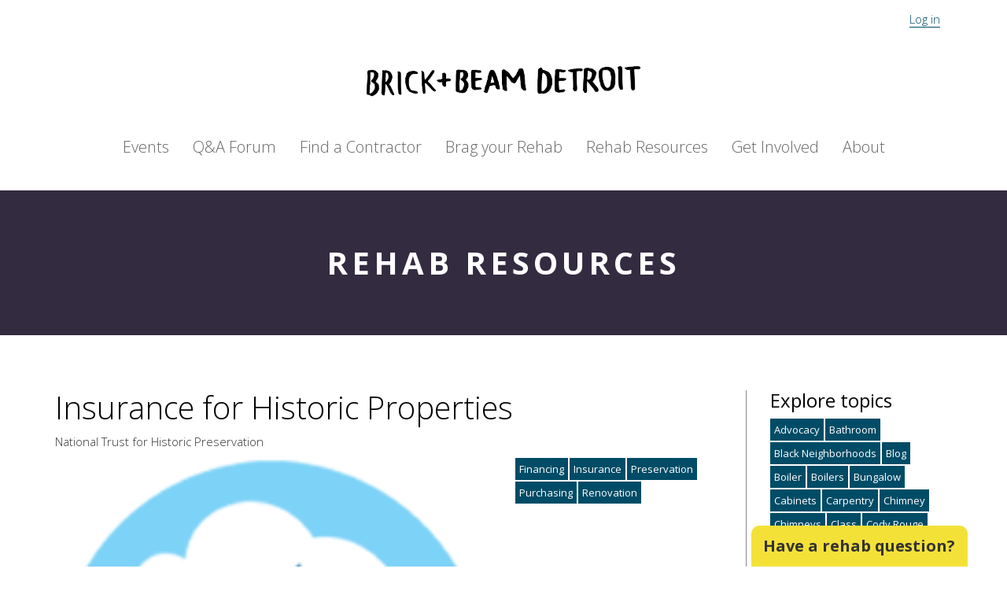

--- FILE ---
content_type: text/html; charset=utf-8
request_url: https://brickandbeamdetroit.com/resources/insurance-for-historic-properties-national
body_size: 4196
content:
<!DOCTYPE html><html prefix="og: http://ogp.me/ns#"><head><meta content="width=device-width, initial-scale=1.0" name="viewport" /><title>Insurance for Historic Properties | Brick + Beam Detroit</title><meta content="Insurance for Historic Properties | Brick + Beam Detroit" property="og:title" /><meta content="If you&#39;re looking to insure your historic home, school, commercial property, or other building, the National Trust Insurance Services -- part of the National Trust for Hist..." property="og:description" /><meta content="//s3.amazonaws.com/brickbeam/resources/photos/000/000/049/original/nthp.png?1457700857" property="og:image" /><link rel="stylesheet" href="/assets/application-31574af3904f7f44f4422c79e34847866d34b87ce8213c2e740d808c7409d55b.css" media="all" data-turbolinks-track="true" /><script src="https://cdnjs.cloudflare.com/ajax/libs/lodash.js/3.10.1/lodash.min.js" data-turbolinks-track="true"></script><script src="/assets/application-6173d733b083978cabe8b6595179d0356e05e43ee67b9ba2debecd0d7bda4771.js" data-turbolinks-track="true"></script><meta name="csrf-param" content="authenticity_token" />
<meta name="csrf-token" content="bqYxGwBcnOlDKuz4yspAwaGJji5s75hEWer_redLcmIOqKGb7KwZbmZCTeo3K-ix4csUn7vNmW1LYArZCq75Dw" /></head><body><div class="topbar"><div class="container"><div class="col-xs-6 social-media"><i class="fa fa-facebook"></i><i class="fa fa-twitter"></i><i class="fa fa-instagram"></i></div><div class="col-xs-6 user-info"><a href="/users/sign_in">Log in</a></div></div></div><div class="container-responsive"><header><h1><a href="/">Brick + Beam Detroit</a></h1><ul class="nav"><li class="events"><a href="/events">Events</a></li><li class="forum"><a href="/questions">Q&A Forum</a><li class="contractors"><a href="/contractors">Find a Contractor</a></li></li><li class="brag"><a href="/sites">Brag your Rehab</a></li><li class="resources"><a href="/resources">Rehab Resources</a></li><li class="getinvolved"><a href="/pages/getinvolved">Get Involved</a></li><li class="about"><a href="/pages/about">About</a></li></ul></header></div><div class="resources-panel section"><div class="section-panel"><div class="container"><div class="row"><div class="col-xs-12"><h2 class="section-head"><a only_path="false" href="/resources">Rehab Resources</a></h2></div></div></div></div><div class="container"><div class="row"><div class="col-sm-9"><div class="page"><div class="row"><div class="col-sm-12"><h2 class="article-title">Insurance for Historic Properties</h2><p class="byline">National Trust for Historic Preservation </p></div></div><div class="row"><div class="col-md-4 col-md-push-8"><div class="resource-details"><div class="tag-list"><a class="tag" href="/tags/Financing">Financing</a><a class="tag" href="/tags/Insurance">Insurance</a><a class="tag" href="/tags/Preservation">Preservation</a><a class="tag" href="/tags/Purchasing">Purchasing</a><a class="tag" href="/tags/Renovation">Renovation</a></div></div></div><div class="col-md-8 col-md-pull-4"><img width="100%" alt="" class="resource-image" src="//s3.amazonaws.com/brickbeam/resources/photos/000/000/049/large/nthp.png?1457700857" /><p class="photo-credit">National Trust for Historic Preservation</p><p>If you&#39;re looking to insure your historic home, school, commercial property, or other building, the <a href="http://nationaltrust-insurance.org/">National Trust Insurance Services </a>-- part of the National Trust for Historic Preservation -- has insurance plans for a wide range of building typologies. You can check out their plans and contact them <a href="http://nationaltrust-insurance.org/">here</a>.</p>
</div></div></div><div class="row"><div class="col-md-12"><div class="related-resources"><h3>Related resources</h3><div class="row"><div class="col-md-4 col-sm-6"><div class="resource"><div class="polaroid"><div class="polaroid-details"><h2><a href="/resources/rehab-checklist-interiors">Rehab Checklists - Interiors and Exteriors/Systems</a></h2><div class="tag-list"><a class="tag" href="/tags/DIY">DIY</a><a class="tag" href="/tags/Exterior">Exterior</a><a class="tag" href="/tags/General%20Contractors">General Contractors</a><a class="tag" href="/tags/How-to">How-to</a><a class="tag" href="/tags/Interior">Interior</a><a class="tag" href="/tags/Purchasing">Purchasing</a><a class="tag" href="/tags/Whole%20House%20Maintenance">Whole House Maintenance</a></div></div><div class="polaroid-photo" style="background-image: url(//s3.amazonaws.com/brickbeam/resources/photos/000/000/054/large/IMG_7046.JPG?1466431417)"><div class="polaroid-frame"></div></div></div></div></div><div class="col-md-4 col-sm-6"><div class="resource"><div class="polaroid"><div class="polaroid-details"><h2><a href="/resources/detroit-michigan-contractor-list">Detroit &amp; Michigan Contractor List</a></h2><div class="tag-list"><a class="tag" href="/tags/General%20Contractors">General Contractors</a><a class="tag" href="/tags/How-to">How-to</a><a class="tag" href="/tags/Renovation">Renovation</a><a class="tag" href="/tags/Whole%20House%20Maintenance">Whole House Maintenance</a></div></div><div class="polaroid-photo" style="background-image: url(//s3.amazonaws.com/brickbeam/resources/photos/000/000/051/large/CoverOnly.jpg?1463925129)"><div class="polaroid-frame"></div></div></div></div></div><div class="col-md-4 col-sm-6"><div class="resource"><div class="polaroid"><div class="polaroid-details"><h2><a href="/resources/vacant-property-toolbox-2nd-edition">Vacant Property Toolbox</a></h2><div class="tag-list"><a class="tag" href="/tags/How-to">How-to</a><a class="tag" href="/tags/Purchasing">Purchasing</a><a class="tag" href="/tags/Research">Research</a><a class="tag" href="/tags/Securing">Securing</a><a class="tag" href="/tags/Securing%20%2F%20Boarding">Securing / Boarding</a></div></div><div class="polaroid-photo" style="background-image: url(//s3.amazonaws.com/brickbeam/resources/photos/000/000/041/large/J-C.png?1454681091)"><div class="polaroid-frame"></div></div></div></div></div><div class="col-md-4 col-sm-6"><div class="resource"><div class="polaroid"><div class="polaroid-details"><h2><a href="/resources/home-rehab-workshop-videos-5-unique-video-links">Home Rehab Workshop Videos (5 unique videos)</a></h2><div class="tag-list"><a class="tag" href="/tags/DIY">DIY</a><a class="tag" href="/tags/Exterior">Exterior</a><a class="tag" href="/tags/Historic%20District">Historic District</a><a class="tag" href="/tags/How-to">How-to</a><a class="tag" href="/tags/Lead">Lead</a><a class="tag" href="/tags/Purchasing">Purchasing</a><a class="tag" href="/tags/Whole%20House%20Maintenance">Whole House Maintenance</a></div></div><div class="polaroid-photo" style="background-image: url(//s3.amazonaws.com/brickbeam/resources/photos/000/000/046/large/IMG_4741.jpg?1456752642)"><div class="polaroid-frame"></div></div></div></div></div><div class="col-md-4 col-sm-6"><div class="resource"><div class="polaroid"><div class="polaroid-details"><h2><a href="/resources/finding-contact-info-for-llc-or-corporation">Finding Contact Info for LLC or Corporation</a></h2><div class="tag-list"><a class="tag" href="/tags/How-to">How-to</a><a class="tag" href="/tags/Purchasing">Purchasing</a><a class="tag" href="/tags/Research">Research</a></div></div><div class="polaroid-photo" style="background-image: url(//s3.amazonaws.com/brickbeam/resources/photos/000/000/040/large/rhode_island_corner.jpg?1454681017)"><div class="polaroid-frame"></div></div></div></div></div><div class="col-md-4 col-sm-6"><div class="resource"><div class="polaroid"><div class="polaroid-details"><h2><a href="/resources/homeowners-insurance-tips-and-tricks">Homeowners Insurance: Tips and Tricks </a></h2><div class="tag-list"><a class="tag" href="/tags/How-to">How-to</a><a class="tag" href="/tags/Insurance">Insurance</a><a class="tag" href="/tags/Purchasing">Purchasing</a><a class="tag" href="/tags/Research">Research</a><a class="tag" href="/tags/Whole%20House%20Maintenance">Whole House Maintenance</a></div></div><div class="polaroid-photo" style="background-image: url(//s3.amazonaws.com/brickbeam/resources/photos/000/000/043/large/noun_4389.png?1456332720)"><div class="polaroid-frame"></div></div></div></div></div></div></div></div></div></div><div class="col-sm-3 sidebar"><div class="in"><div class="tag-sidebar"><h3>Explore topics</h3><div class="tag-list"><a class="tag" href="/tags/Advocacy">Advocacy</a><a class="tag" href="/tags/Bathroom">Bathroom</a><a class="tag" href="/tags/Black%20Neighborhoods">Black Neighborhoods</a><a class="tag" href="/tags/Blog">Blog</a><a class="tag" href="/tags/Boiler">Boiler</a><a class="tag" href="/tags/Boilers">Boilers</a><a class="tag" href="/tags/Bungalow">Bungalow</a><a class="tag" href="/tags/Cabinets">Cabinets</a><a class="tag" href="/tags/Carpentry">Carpentry</a><a class="tag" href="/tags/Chimney">Chimney</a><a class="tag" href="/tags/Chimneys">Chimneys</a><a class="tag" href="/tags/Class">Class</a><a class="tag" href="/tags/Cody%20Rouge">Cody Rouge</a><a class="tag" href="/tags/Columns">Columns</a><a class="tag" href="/tags/Design">Design</a><a class="tag" href="/tags/Detroit%20Home%20Mortgage">Detroit Home Mortgage</a><a class="tag" href="/tags/DIY">DIY</a><a class="tag" href="/tags/Doors">Doors</a><a class="tag" href="/tags/Drywall">Drywall</a><a class="tag" href="/tags/Electrical">Electrical</a><a class="tag" href="/tags/energy-efficient">energy-efficient</a><a class="tag" href="/tags/Environmental%20Remediation">Environmental Remediation</a><a class="tag" href="/tags/Environmental%20Testing">Environmental Testing</a><a class="tag" href="/tags/Event%20recap">Event recap</a><a class="tag" href="/tags/Excavation">Excavation</a><a class="tag" href="/tags/Exterior">Exterior</a><a class="tag" href="/tags/exteriors">exteriors</a><a class="tag" href="/tags/Finance">Finance</a><a class="tag" href="/tags/Financing">Financing</a><a class="tag" href="/tags/Fireplace">Fireplace</a><a class="tag" href="/tags/Flooding">Flooding</a><a class="tag" href="/tags/Flooring">Flooring</a><a class="tag" href="/tags/Foundation">Foundation</a><a class="tag" href="/tags/Gardening">Gardening</a><a class="tag" href="/tags/General%20Contractors">General Contractors</a><a class="tag" href="/tags/Grants">Grants</a><a class="tag" href="/tags/Gutters">Gutters</a><a class="tag" href="/tags/Hands-on">Hands-on</a><a class="tag" href="/tags/Hardware">Hardware</a><a class="tag" href="/tags/Historic%20District">Historic District</a><a class="tag" href="/tags/Historic%20Districts">Historic Districts</a><a class="tag" href="/tags/History">History</a><a class="tag" href="/tags/Home%20expo">Home expo</a><a class="tag" href="/tags/How-to">How-to</a><a class="tag" href="/tags/HVAC">HVAC</a><a class="tag" href="/tags/Indian%20Village">Indian Village</a><a class="tag" href="/tags/Inspecting">Inspecting</a><a class="tag" href="/tags/Insurance">Insurance</a><a class="tag" href="/tags/Interior">Interior</a><a class="tag" href="/tags/Kitchen">Kitchen</a><a class="tag" href="/tags/Landscaping">Landscaping</a><a class="tag" href="/tags/Lead">Lead</a><a class="tag" href="/tags/Loans">Loans</a><a class="tag" href="/tags/Masonry">Masonry</a><a class="tag" href="/tags/Material">Material</a><a class="tag" href="/tags/Metalwork">Metalwork</a><a class="tag" href="/tags/Mortgage">Mortgage</a><a class="tag" href="/tags/mudding">mudding</a><a class="tag" href="/tags/North%20End">North End</a><a class="tag" href="/tags/Painting">Painting</a><a class="tag" href="/tags/Palmer%20Woods">Palmer Woods</a><a class="tag" href="/tags/Permitting">Permitting</a><a class="tag" href="/tags/Plaster">Plaster</a><a class="tag" href="/tags/Plumbing">Plumbing</a><a class="tag" href="/tags/Porches">Porches</a><a class="tag" href="/tags/Preservation">Preservation</a><a class="tag" href="/tags/Property">Property</a><a class="tag" href="/tags/Propety%20Taxes">Propety Taxes</a><a class="tag" href="/tags/Purchasing">Purchasing</a><a class="tag" href="/tags/Radiators">Radiators</a><a class="tag" href="/tags/Rain%20Barrel">Rain Barrel</a><a class="tag" href="/tags/Reclaimed%20Materials">Reclaimed Materials</a><a class="tag" href="/tags/Renovation">Renovation</a><a class="tag" href="/tags/Repair">Repair</a><a class="tag" href="/tags/Repointing">Repointing</a><a class="tag" href="/tags/Research">Research</a><a class="tag" href="/tags/Resources">Resources</a><a class="tag" href="/tags/Roofing">Roofing</a><a class="tag" href="/tags/Rough%20Carpentry">Rough Carpentry</a><a class="tag" href="/tags/Sanitation">Sanitation</a><a class="tag" href="/tags/Securing">Securing</a><a class="tag" href="/tags/Securing%20%2F%20Boarding">Securing / Boarding</a><a class="tag" href="/tags/Sewer">Sewer</a><a class="tag" href="/tags/Siding">Siding</a><a class="tag" href="/tags/Social">Social</a><a class="tag" href="/tags/Storytelling">Storytelling</a><a class="tag" href="/tags/Structural">Structural</a><a class="tag" href="/tags/Supply%20Atlas">Supply Atlas</a><a class="tag" href="/tags/Sustainability">Sustainability</a><a class="tag" href="/tags/Talk">Talk</a><a class="tag" href="/tags/Tile">Tile</a><a class="tag" href="/tags/Tour">Tour</a><a class="tag" href="/tags/tours">tours</a><a class="tag" href="/tags/Waterproofing">Waterproofing</a><a class="tag" href="/tags/Weatherization">Weatherization</a><a class="tag" href="/tags/Whole%20House%20Maintenance">Whole House Maintenance</a><a class="tag" href="/tags/Windows">Windows</a><a class="tag" href="/tags/Wood">Wood</a></div><div class="broad-topic"><h3>Rehab 101</h3><h4 class="tag"><a href="/tags/Financing">Financing</a></h4><h4 class="tag"><a href="/tags/General%20Contractors">General Contractors</a></h4><h4 class="tag"><a href="/tags/Historic%20District">Historic District</a></h4><h4 class="tag"><a href="/tags/Purchasing">Purchasing</a></h4><h4 class="tag"><a href="/tags/Research">Research</a></h4><h4 class="tag"><a href="/tags/Securing%20%2F%20Boarding">Securing / Boarding</a></h4></div><div class="broad-topic"><h3>Exterior</h3><h4 class="tag"><a href="/tags/Roofing">Roofing</a></h4><h4 class="tag"><a href="/tags/Siding">Siding</a></h4><h4 class="tag"><a href="/tags/Windows">Windows</a></h4></div><div class="broad-topic"><h3>Interior</h3><h4 class="tag"><a href="/tags/Bathroom">Bathroom</a></h4><h4 class="tag"><a href="/tags/Cabinets">Cabinets</a></h4><h4 class="tag"><a href="/tags/Electrical">Electrical</a></h4><h4 class="tag"><a href="/tags/Flooring">Flooring</a></h4><h4 class="tag"><a href="/tags/Plumbing">Plumbing</a></h4></div><p>Have a resource to share? Please <a href="/cdn-cgi/l/email-protection#0260706b6169636c666067636f666776706d6b7642656f636b6e2c616d6f">email us</a>!</p></div></div></div></div></div></div><div class="forum-prompt-panel invert"><h2 class="rehab-prompt">Have a rehab question?</h2><div class="rehab-call-to-action"><p>Ask a question in our Q&A forum. Experts are standing by.</p><a class="rehab-link btn-default" href="/questions/new">Ask now</a></div><div class="printonly">Ask a question in our Q&A forum at https://brickandbeamdetroit.com. Experts are standing by to help!</div></div><footer><div class="container"><div class="row noprint"><div class="col-sm-12"><h1><a href="/">Brick + Beam Detroit</a></h1></div></div><div class="row footer-logos"><div class="col-sm-12 footer-logo"><h2>In partnership with:</h2><a href="http://www.knightfoundation.org/"><img width="300px" alt="Knight Foundation" src="/assets/logos/knight-logo-14a5ba5e4281f21aad5a95e323b4a141b1948410024e53de0c92cbbecb0f45ee.png" /></a><a href="http://www.mhpn.org"><img width="100px" alt="MHPN" src="/assets/logos/mhpn-logo-4b0d89cd2564d5d08e7f0f631ef61a640a7db8b031a9d730664df03b404213ce.png" /></a><a href="http://preservationdetroit.org/"><img width="150px" alt="Preservation Detroit" src="/assets/logos/pd-logo transparent-2e8387f82abdebd5584e55e5f69960a8f155acebd1cea13810138f06fab1ad58.png" /></a><a href="http://detroitfuturecity.com/"><img width="150px" alt="Detroit Future City" src="/assets/logos/detroit-future city-black-bd22b10a9ac8733b1bf5d5986bbaf87c96fdeaeda4986f541584bdeca2901bd0.png" /></a><a href="https://www.quickenloans.org/public-life/"><img width="200px" alt="Quicken Loans Community Fund" src="/assets/logos/quicken-215fcd9aa3adcaef355d189c72795fec030719109afebc8bcc50e8018fd9b85e.png" /></a></div></div><div class="row"><div class="col-md-12"><div class="footer-links noprint"><a href="/pages/about">About Brick + Beam</a> -<a href="/pages/privacy"> Privacy Policy</a> -<a href="/pages/guidelines"> Community Guidelines</a></div></div></div><div class="row"><div class="col-md-12"><div class="footer-links social-links noprint"><a href="https://www.facebook.com/brickandbeamdetroit">Facebook</a> -<a href="https://twitter.com/brickandbeamdet"> Twitter</a> -<a href="https://www.instagram.com/brickandbeamdetroit/"> Instagram</a></div></div></div></div></footer><script data-cfasync="false" src="/cdn-cgi/scripts/5c5dd728/cloudflare-static/email-decode.min.js"></script><script>(function(i,s,o,g,r,a,m){i['GoogleAnalyticsObject']=r;i[r]=i[r]||function(){
(i[r].q=i[r].q||[]).push(arguments)},i[r].l=1*new Date();a=s.createElement(o),
m=s.getElementsByTagName(o)[0];a.async=1;a.src=g;m.parentNode.insertBefore(a,m)
})(window,document,'script','//www.google-analytics.com/analytics.js','ga');

ga('create', 'UA-39867070-9', 'auto');
ga('send', 'pageview');</script><script defer src="https://static.cloudflareinsights.com/beacon.min.js/vcd15cbe7772f49c399c6a5babf22c1241717689176015" integrity="sha512-ZpsOmlRQV6y907TI0dKBHq9Md29nnaEIPlkf84rnaERnq6zvWvPUqr2ft8M1aS28oN72PdrCzSjY4U6VaAw1EQ==" data-cf-beacon='{"version":"2024.11.0","token":"f816de3afc904c0b8cfa73a8b0d9dcd5","r":1,"server_timing":{"name":{"cfCacheStatus":true,"cfEdge":true,"cfExtPri":true,"cfL4":true,"cfOrigin":true,"cfSpeedBrain":true},"location_startswith":null}}' crossorigin="anonymous"></script>
</body></html>

--- FILE ---
content_type: text/css
request_url: https://brickandbeamdetroit.com/assets/application-31574af3904f7f44f4422c79e34847866d34b87ce8213c2e740d808c7409d55b.css
body_size: 5515
content:
@import url(https://maxcdn.bootstrapcdn.com/bootstrap/3.4.1/css/bootstrap.min.css);@import url(https://api.mapbox.com/mapbox.js/v2.3.0/mapbox.css);@import url(https://fonts.googleapis.com/css?family=PT+Serif:400,400italic,700);@import url(https://fonts.googleapis.com/css?family=Open+Sans:400,300,700,800,300italic,400italic);*{margin:0;padding:0}body{font-family:"Open Sans", "PT Sans", sans-serif;font-size:15px;font-weight:300;color:black;background:#fff}@media not print{.printonly{display:none}}.announce{text-align:center;margin-top:10px;margin-bottom:10px}.announce div{background:#f4e138;padding:4px 6px;display:inline-block;font-size:20px;font-weight:500}h1,h2,h3{font-weight:300;margin:0}h2{font-family:"Open Sans", "PT Sans", sans-serif;font-size:40px;font-weight:300}h2.article-title{font-weight:300;margin-top:0px;margin-bottom:30px;font-size:40px}h4{font-size:15px;font-weight:300}p{font-family:"PT Serif", serif;font-size:15px;line-height:1.61}p a{border-bottom:1px solid #004c66}p.byline{font-family:"Open Sans", "PT Sans", sans-serif;font-weight:300;color:#333;margin-top:3px;line-height:1.5}a{color:#004c66}a:focus,a:hover{text-decoration:none;border-bottom:1px solid #004c66;transition:0.3s ease}label{font-weight:500}.btn,.btn-primary{font-family:"Open Sans", "PT Sans", sans-serif;color:#333;border-radius:0;border:1px solid #333;padding:6px 10px;background:transparent}.btn-primary{color:#fff;background:#8cb202;border:1px solid #8cb202}.btn-primary:active,.btn-primary:hover,.btn:active,.btn:hover{transition:0.3s ease;background:#8cb202;color:#fff;border-color:#8cb202}.btn-primary:active,.btn-primary:hover{background:#648001;border-color:#648001;color:#fff}.btn-destroy:active,.btn-destroy:hover{background:#e13452;border-color:#e13452;color:#fff}.btn-mini{text-transform:uppercase;font-size:10px;padding:3px 4px;border-color:#666}.form-group+h3{margin-top:1em;margin-bottom:0.25em}.invert .btn,.invert .btn-primary{border-color:#fff;color:#fff}.invert .btn-primary:active,.invert .btn-primary:hover,.invert .btn:active,.invert .btn:hover{background:#8cb202;color:#fff;border-color:#8cb202}img.decoration{opacity:0.2;display:inline-block;margin-top:20px}.placeholder{background:#eee;height:300px;line-height:300px;font-size:20px;font-family:"Open Sans", "PT Sans", sans-serif;text-align:center;margin-bottom:15px;margin-top:15px}.placeholder.news{border-radius:4px}.placeholder.map{background:#fcf7c9}.placeholder.signup{height:100px;line-height:100px}.btn-default{color:black;border-color:#bcaa0a;background:#ecd50d;text-shadow:none}.btn-default:hover,.btn-default:focus,.btn-default:active,.btn-default.active,.open>.dropdown-toggle.btn-primary{background:#ecd50d}.btn-edit{color:#333}.flash-messages{padding:20px 20px 15px 20px;margin-bottom:15px;color:#333;background:#f4e138}.errors{padding:20px 20px 10px 20px;margin-bottom:1em;border:3px double #fff;background-color:#f2d03b;font-weight:700}.errors p{font-family:"Open Sans", "PT Sans", sans-serif}.topbar{background:#fff;line-height:1.2;padding:15px 0 0}.topbar .user-info{text-align:right}.topbar .user-info a,.topbar .user-info a:hover,.topbar .user-info a:active,.topbar .user-info a:visited{border-bottom:1px solid #004c66}header h1 a,footer h1 a{display:inline-block;width:100%;height:120px;padding:0;text-indent:-9999px;background:transparent url(/assets/bbd_logo2.png) no-repeat center center;background-size:contain}header h1 a:hover,header h1 a:active,header h1 a:focus,footer h1 a:hover,footer h1 a:active,footer h1 a:focus{border:0px none}header{margin-top:10px;margin-bottom:30px;padding-bottom:0px}header .nav,footer .nav{text-align:center}header .nav li,footer .nav li{font-size:20px;display:inline-block}header .nav a,header .nav a:focus,header .nav a:hover,header .nav a:active,footer .nav a,footer .nav a:focus,footer .nav a:hover,footer .nav a:active{color:#666;background:transparent;border-bottom:1px solid #fff;display:inline-block;padding:0;margin:10px 15px}header .nav a:hover,footer .nav a:hover{color:#789902;background:none;border-bottom:1px solid #8cb202}.resources-panel .related-articles,.content-panel .related-articles{margin-top:50px;margin-bottom:60px}.sidebar .in{padding-right:20px}.sidebar .in .resource-category h2.broad-section{font-size:18px;font-weight:700;margin-bottom:0}.sidebar .in .resource-category h3{font-size:18px;font-weight:300;margin-top:10px}.sidebar .in .resource-category h3.active{color:#e13452}.sidebar .in .resource-category li{list-style:none}.sidebar .in .resource-category ul.subnav{margin-bottom:20px}.sidebar .in img{opacity:0.6}.events-panel{padding-bottom:100px}.events-panel .event{margin-bottom:30px;padding-bottom:30px}.news-panel{padding-top:30px}.news-panel .news-header{color:black}.news-panel .piece{position:relative;cursor:pointer}.news-panel .piece .details{font-size:18px;position:absolute;bottom:0px;width:100%;margin-bottom:0;opacity:1.0}.news-panel .piece .details .in{padding:20px;border-bottom-left-radius:4px;border-bottom-right-radius:4px;background:#8cb202}.news-panel .piece .details .in h2.news-type{font-size:18px;font-weight:700;margin-top:0;margin-bottom:3px}.news-panel .piece .details .in h3{font-size:18px;margin:0}.news-panel .piece .block{width:100%;height:0;margin-bottom:30px;padding-bottom:100%;cursor:pointer;opacity:0.9;border-radius:4px;background-color:#8cb202;background-size:cover}.news-panel .piece .block.text{background-color:#e13452;background-repeat:no-repeat;background-position:center center;background-size:contain}.news-panel .piece:hover .block{opacity:1.0}.section-panel{padding:70px 0 70px 0;margin-bottom:70px;background:#332b40}.section-panel p{font-family:"Open Sans", "PT Sans", sans-serif;margin-top:1em;font-size:15px}.section-panel h2.section-head{margin:0;color:#fff;text-align:center;text-transform:uppercase;letter-spacing:5px;font-weight:700}.section-panel h2.section-head a,.section-panel h2.section-head a:visited,.section-panel h2.section-head a:hover,.section-panel h2.section-head a:active{color:#fff;text-decoration:none;border-bottom:0px none}.page h4{font-size:15px;font-weight:700;color:#333;margin-top:2em}.page li{font-family:"PT Serif", serif;margin-bottom:1em;margin-left:1em;list-style-position:outside;font-size:15px}.email-panel{padding:15px;text-align:center;border-top:5px solid #00bf9e;border-bottom:5px solid #00bf9e;background:#008c74}.email-panel h2.email-signup{font-size:20px;font-weight:200;margin-top:0;color:black}.homepage-resources-panel{padding-top:100px;padding-bottom:100px;background:#008c74;background-size:100%}.homepage-resources-panel h2{margin-top:0}.homepage-resources-panel .strong{font-weight:800}.forum-prompt-panel{position:fixed;z-index:9999;right:50px;bottom:0;width:275px;padding:15px 15px;cursor:pointer;border-top-left-radius:10px;border-top-right-radius:10px;background:#f4e138}.forum-prompt-panel h2.rehab-prompt{font-size:20px;font-weight:700;margin:0;color:#fff;color:#333}.forum-prompt-panel .rehab-call-to-action{display:none;font-family:"Open Sans", "PT Sans", sans-serif;padding-top:15px}.forum-prompt-panel .rehab-call-to-action p{font-family:"Open Sans", "PT Sans", sans-serif}.forum-prompt-panel .rehab-call-to-action a.rehab-link,.forum-prompt-panel .rehab-call-to-action a.rehab-link:hover,.forum-prompt-panel .rehab-call-to-action a.rehab-link:active,.forum-prompt-panel .rehab-call-to-action a.rehab-link:focus{display:inline-block;padding:4px 8px;background:#f4e138;border:1px solid #333}.forum-prompt-panel:hover .rehab-call-to-action{display:block}footer{background:#8cb202;padding:20px 0px}footer h1{margin-bottom:30px}footer .nav{margin-bottom:20px}footer .nav a{color:#fff}footer .nav a:hover{color:#fff}footer .footer-nav,footer .footer-links{text-align:center}footer .footer-links{margin:40px 0 0}footer .footer-links.social-links{margin-bottom:20px;margin-top:20px;font-weight:700}footer .footer-logos{display:table;text-align:center;width:100%}footer .footer-logo{display:table-cell;vertical-align:middle;text-align:center}footer .footer-logo h2{text-align:center;margin-bottom:10px;text-transform:uppercase;letter-spacing:2px;font-size:12px}footer .footer-logo a{display:inline-block;margin:0px 8px}footer .footer-logo a:hover{border-bottom:0px none}footer h2{font-size:18px;text-align:left;font-weight:700;margin-bottom:40px}#error_explanation h3{margin-top:50px}#error_explanation ul{color:#f2d03b;list-style:none}h3.regular-user{margin:10px 0px 20px;padding-top:20px;border-top:1px solid #fff;font-weight:500;font-size:15px}.polaroid{position:relative;height:340px;margin:0px 10px 30px;overflow:hidden}.polaroid .polaroid-photo{position:absolute;top:0;left:0;height:340px;width:100%;background:#004c66;background-image:url(/assets/missing-1-741c320ffdcd2b8bdf91a861c45cf5e45d7fd67394607ba8064a640892bf02a0.png);background-position:center center;background-size:cover;background-repeat:no-repeat;opacity:0.9}.polaroid .polaroid-photo .polaroid-frame{border:1px solid #fff;margin:10px 10px 10px 10px;height:320px}.polaroid .polaroid-details{position:absolute;bottom:0px;z-index:2;width:calc(100% - 10px);padding:20px 25px}.polaroid .polaroid-details h2,.polaroid .polaroid-details h3{font-weight:300;font-size:24px;margin-bottom:1px;margin-left:0.2em}.polaroid .polaroid-details h2 a,.polaroid .polaroid-details h2 a:hover,.polaroid .polaroid-details h2 a:active,.polaroid .polaroid-details h2 a:focus,.polaroid .polaroid-details h3 a,.polaroid .polaroid-details h3 a:hover,.polaroid .polaroid-details h3 a:active,.polaroid .polaroid-details h3 a:focus{line-height:1.45em;background:rgba(255,255,255,0.8);box-shadow:0.2em 0 0 rgba(255,255,255,0.8),-0.2em 0 0 rgba(255,255,255,0.8);border:0px none;transition:0.3s ease}.polaroid .polaroid-details h2 a:hover,.polaroid .polaroid-details h2 a:active,.polaroid .polaroid-details h2 a:focus,.polaroid .polaroid-details h3 a:hover,.polaroid .polaroid-details h3 a:active,.polaroid .polaroid-details h3 a:focus{color:#fff;background:#004c66;box-shadow:0.2em 0 0 #004c66, -0.2em 0 0 #004c66}.polaroid .polaroid-details h3{font-size:16px}.polaroid .polaroid-details .tag-list{margin-top:0}.frame{background:#004c66;overflow:auto}.frame .frame-in{color:#fff;margin:10px;padding:20px;border:1px solid #fff}.frame .frame-in a,.frame .frame-in a:hover{color:#fff}.frame .frame-in h2{margin-bottom:20px}.frame .frame-in input.form-control{border:0px none;border-radius:0;color:#333}.frame .frame-in .btn-primary{color:#fff;border:1px solid #8cb202}.frame .frame-in .btn-primary:hover{border-color:#8cb202}.frame .frame-in .f-login-btn{display:inline-block;margin-bottom:10px;border:1px solid #fff;padding:4px 8px}.frame .frame-in .f-login-btn:hover,.frame .frame-in .f-login-btn:active,.frame .frame-in .f-login-btn:focus{background:#f4e138;border-color:#f4e138;color:#333;transition:0.3s ease}.welcome{background:transparent url(/assets/photos/bank-91e8d9ad64208b5d29cf079e9d2d10019a3169c625fbf45853a957dab59d1478.jpg) no-repeat center center;background:transparent url(/assets/photos/house-a-b9b9bdca0520b12e2b9131ba71dd577fe051bb4eea8c671bf463f83208cb0dbe.jpg) no-repeat center center;background:transparent url(/assets/photos/house-b-d0312c9576b3222d25c621d296b75fbbeeb2c8f1916e15c555189df315b02e5c.jpg) no-repeat center center;background:transparent url(/assets/photos/brixels-64b0e786b332cb7fc85753908c8562a7f771937e903125d50c9ceb3a0d34aa09.jpg) no-repeat center center;background-size:cover;padding:50px 0}.panel-front{color:#fff;background:#004c66;overflow:hidden}.panel-front .intro{text-align:center}.panel-front .intro .intro-in{margin:10px 10px 0 10px;padding-top:40px;border:1px solid #fff;border-width:1px 1px 0 1px}.panel-front .intro h1{margin-bottom:15px}.panel-front .intro p{font-size:20px}.panel-front .homepage-heroes .homepage-heroes-in{margin:0px 10px 10px 10px;border:1px solid #fff;border-width:0px 1px 1px 1px}.panel-front .hero{padding:30px}.panel-front .hero h2{font-size:20px}.front h2.section-title{text-align:center;margin-top:80px;margin-bottom:40px}.front #sites-map{height:550px}.front-questions{background:#332b40;color:#fff;padding:0 0 80px}.front-questions p{font-size:20px}.front-questions .img{text-align:center}.front-questions .img img{display:inline-block}.front-questions .ask{text-align:center;margin-bottom:25px}.front-questions .question h2.article-title{font-size:15px;font-weight:700;line-height:1.5;margin-bottom:1em}.front-questions .question h2.article-title a{color:#fff;border-bottom:1px solid #fff}.homepage-sites h2 a,.homepage-resources h2 a{border-bottom:1px solid #004c66}.email-signup{margin:80px 0;text-align:center}.email-signup h2.section-title{margin-bottom:10px}.email-signup #mc_embed_signup{display:inline-block;text-align:left}.email-signup #mc_embed_signup #mce-responses{display:inline-block}.email-signup #mc_embed_signup .mc-field-group{display:inline-block;margin-right:15px}.email-signup #mc_embed_signup .mc-field-group label{display:block}.email-signup #mc_embed_signup .mc-field-group input{border-radius:0;border:0px none;box-shadow:none;border-bottom:2px solid #648001;width:300px;font-weight:700}.email-signup #mc_embed_signup .mc-field-group input:placeholder-shown{font-weight:700;text-transform:uppercase;letter-spacing:2px}.pages-panel{margin-bottom:40px}.pages-panel .page{overflow:auto;padding:40px 40px 0 40px;border:1px solid #bcaa0a}.events-panel .section-panel{background:#004c66}.events-panel h2.section-head,.events-panel h2.section-head a{color:#fff}.events-panel .page{padding:0px 40px 0 0;background:#fff}.events-panel .details{margin-bottom:10px}.events-panel .event-image{display:block;margin-bottom:15px}.events-panel .related-events h3{margin-bottom:10px}.upcoming-event{background-position:center center;background-size:cover;background-repeat:no-repeat;color:#fff;text-align:center;overflow:auto;margin-bottom:10px}.upcoming-event .details{text-align:center;border:1px solid #fff;padding:125px 50px 125px 50px;margin:10px}.upcoming-event .details h2 a,.upcoming-event .details h3 span,.upcoming-event .details .event-type{display:inline-block;background:rgba(255,255,255,0.8);color:#333;padding:6px 8px;margin-bottom:1px}.upcoming-event .details .event-type{text-transform:uppercase;font-weight:700;letter-spacing:2px}.upcoming-event h2 a{font-weight:300;color:#004c66;border:0px none}.upcoming-event h2 a:hover,.upcoming-event h2 a:active{color:#fff;background:#004c66}.past-events{margin-top:50px}.past-events h2.article-title{margin-bottom:20px}.tag-related-section .question{@meda}.tag-related-section .question h2.article-title{font-size:24px;line-height:1.45}.tag-related-section .question h2.article-title a{border-bottom:1px solid #004c66}.questions-panel{margin-bottom:50px}.questions-panel .section-panel p{color:#fff;font-size:18px;font-family:"PT Serif", serif;text-align:left}.questions-panel .related-questions{margin-top:35px}.questions-panel .related-questions h3{font-weight:500}.questions-panel .related-questions h4{font-weight:300;font-size:18px;margin-bottom:20px;line-height:1.5}.questions-panel .related-questions h4 a{border-bottom:1px solid rgba(0,76,102,0.5)}.questions-panel .question span.no-answers{background:#f4e138;padding:0px 5px;display:inline-block;margin-right:0.25em}.questions-panel .page{padding:40px;background:#fff;border:1px solid #bcaa0a}.questions-panel .page h2{text-align:center;margin-bottom:30px}.questions-panel .ask-a-question a{padding:8px 16px;font-size:20px;font-weight:500;color:#fff;border-color:#8cb202;background:#8cb202;margin-bottom:35px}.questions-panel .ask-a-question a:hover{background:#fff;color:#8cb202;border-color:#8cb202}.questions-panel form .tag-prompt{font-family:"Open Sans", "PT Sans", sans-serif;font-size:0.9em}.questions-panel h2.article-title{margin-bottom:10px;font-size:30px}.questions-panel h2.article-title a:hover{text-decoration:none}.questions-panel h3.comment-intro{margin-top:20px;margin-bottom:20px}.questions-panel h3.sign-in a{border-bottom:1px solid #004c66}.questions-panel .question,.questions-panel .comment{margin-bottom:30px}.questions-panel .question-meta,.questions-panel .comment-meta{border:1px solid #eee;border-width:1px 0;padding:5px 0}.questions-panel .question-meta,.questions-panel .comment-meta{font-family:"Open Sans", "PT Sans", sans-serif}.questions-panel .question-meta .byline,.questions-panel .comment-meta .byline{font-weight:700}.questions-panel .question-meta .byline a,.questions-panel .comment-meta .byline a{border-bottom:1px solid #004c66}.questions-panel .question-meta{text-align:left;margin-top:10px}.questions-panel .comment-text{padding-bottom:30px}.contractor-list{display:flex;flex-wrap:wrap;margin-bottom:2em}.contractor-list .business-card{display:flex;width:30%;margin:1%}.contractor-list .business-card .business-card-details{flex:1}@media (max-width: 1150px){.contractor-list .business-card{width:48%;margin:1%}}@media (max-width: 768px){.contractor-list .business-card{width:calc(50% - 15px);margin:0 10px 10px 0px}}@media (max-width: 480px){.contractor-list .business-card{width:calc(100% - 15px);margin:0 10px 10px 10px}}.contractors-panel .add-a-contractor a{color:#fff;background-color:#8cb202;font-weight:700;border:0px none}.contractors-panel .add-a-contractor+a{display:inline-block;margin-top:1em}.contractor{margin-bottom:5em;overflow:auto}.contractor p.featured{padding:10px;border-top:7px solid #8cb202;text-align:center;font-family:"Open Sans", "PT Sans", sans-serif;font-weight:700;color:#5e9200}.contractor .caption,.contractor .photo{border:3px double #ddd;padding:10px;margin-bottom:10px}.contractor .photo+.caption{background-color:#f9f9f9;font-style:italic;margin-top:-10px;padding-bottom:0;border-top:0px none}.contractor-sidebar{margin-bottom:2em}.contractor-sidebar .related-tags{margin-bottom:2em}.tag-filter{margin-bottom:1em}.tag-filter a.tag{display:inline-block;padding:5px;cursor:pointer;border-bottom:1px solid #fff}.index-card,.business-card{text-align:center;background:#fffded;overflow:auto;margin-bottom:20px;border-top:7px solid #f2d03b}.index-card .index-card-details,.index-card .business-card-details,.business-card .index-card-details,.business-card .business-card-details{margin:5px;padding:15px 10px 10px 10px}.index-card .index-card-details h2,.index-card .business-card-details h2,.business-card .index-card-details h2,.business-card .business-card-details h2{font-size:20px;font-weight:300}.index-card .index-card-details .city,.index-card .business-card-details .city,.business-card .index-card-details .city,.business-card .business-card-details .city{padding-top:0.5em}.business-card .tag-list .tag{background:transparent;color:#333;display:inline-block;padding-left:0}.business-card .tag-list .tag:not(:last-child)::after{padding-left:6px;padding-right:6px;content:'\2022'}.related-contractors h3{margin-bottom:0.5em}.index-card .index-card-details{font-size:18px;font-weight:400;color:black}.index-card .index-card-details h2{font-size:40px;margin:0.25em 0}.index-card .index-card-details .tag-list{margin-bottom:0.5em}.index-card .index-card-details .city{margin:0.5em 0;text-transform:uppercase;font-size:15px}.index-card .index-card-details .field,.index-card .index-card-details .field .name,.index-card .index-card-details .field .value{display:inline-block}.index-card .index-card-details .field{padding:0px 8px 0 0}.index-card .index-card-details .field:not(:last-child)::after{padding-left:8px;content:'\2022'}.index-card.featured,.business-card.featured{border-top-color:#5e9200;background-color:#8cb202;color:#fff}.index-card.featured a,.index-card.featured a:link,.index-card.featured a:active,.index-card.featured a:visited,.business-card.featured a,.business-card.featured a:link,.business-card.featured a:active,.business-card.featured a:visited{color:#fff}.index-card.featured .index-card-details,.business-card.featured .index-card-details{color:#fff}.index-card.featured h2,.business-card.featured h2{color:#fff}.index-card.featured h2 a,.index-card.featured h2 a:link,.index-card.featured h2 a:active,.index-card.featured h2 a:visited,.business-card.featured h2 a,.business-card.featured h2 a:link,.business-card.featured h2 a:active,.business-card.featured h2 a:visited{color:#fff}.index-card.featured .city,.business-card.featured .city{font-weight:700}.resources-panel h2.article-title{padding-bottom:0;margin-bottom:10px}.resources-panel .page{padding:0px 0px 40px 0px;background:#fff}.resources-panel .resource-details h4{margin-top:0}.resources-panel .resource-details .tag-list{margin-top:0}.resources-panel .resource-photo{height:150px;background-repeat:no-repeat;background-position:center center;background-size:cover;margin-bottom:8px}.resources-panel .photo-credit{margin-top:-10px;margin-bottom:20px;font-size:0.8em;font-family:"Open Sans", "PT Sans", sans-serif;text-transform:uppercase}.resources-panel .resource-attachments{border-top:1px solid #eee}.resources-panel .resource-attachments h3{margin-top:1em;margin-bottom:10px;font-weight:500}.resources-panel .resource-attachments h4{margin-top:0;font-size:18px;line-height:1.45}.resources-panel .resource-attachments h4 a{border-bottom:1px solid #004c66}.resources-panel .resource-photo.missing-1,.resources-panel .resource-photo.missing-2,.resources-panel .resource-photo.missing-3,.resources-panel .resource-photo.missing-4{opacity:0.5;background-size:contain}.resources-panel .resource-photo.missing-1{background-image:url(/assets/missing-1-741c320ffdcd2b8bdf91a861c45cf5e45d7fd67394607ba8064a640892bf02a0.png)}.resources-panel .resource-photo.missing-2{background-image:url(/assets/missing-2-39891ac58a37178b3c1a523d7e182d29a69ac5083411e43f364bd5469f7796ea.png)}.resources-panel .resource-photo.missing-3{background-image:url(/assets/missing-3-94f1a870f1219ea974158514eeb2b433b2154f602ba6f0870e74c0d2cb128378.png)}.resources-panel .resource-photo.missing-4{background-image:url(/assets/missing-4-8bd566c338f50e8cabd86ff3d2c63594abe75ab8981afe81ebb94b01b215db4f.png)}.resources-panel img.resource-image{display:block;margin-bottom:15px}.resources-panel .related-resources{margin-bottom:60px}.resources-panel .related-resources h3{font-weight:500;margin:30px 0 20px}.resources-panel .related-resources .resource{margin-bottom:30px}.resources-panel .related-resources .polaroid{margin:0}.resource-tag-list{margin-bottom:6px}.resource-photo{height:150px;background-size:cover;margin-bottom:8px}.brag-panel{position:relative;padding-top:0;padding-bottom:50px;color:#2b2702;background:#fff;color:#333}.brag-panel .section-panel{margin-bottom:0}.brag-panel .page{padding:40px;margin-top:40px;background:#fff;border:1px solid #bcaa0a}.brag-panel .page h2{text-align:center}.brag-panel .delete-prompt{padding:41px}.brag-panel form label{margin-top:1em}.brag-panel form label.tag{margin-top:0}.brag-panel form textarea.form-control,.brag-panel form select.form-control,.brag-panel form input.form-control{border-radius:0}.brag-panel form .tag-prompt{font-family:"Open Sans", "PT Sans", sans-serif;font-size:0.9em}.brag-panel form .geocoding-error,.brag-panel form .add-an-address-warning{display:none;padding:2px 5px;background:#f2d03b}.brag-panel form h3{margin-top:30px}.brag-panel form .address-search{margin-bottom:5px}.brag-panel form .address-search #address-search{width:300px;display:inline-block}.brag-panel form .address-search .btn{margin-top:-2px;border-color:#eee;background:#eee}.brag-panel form .address-search .btn:hover{background:#8cb202;border-color:#8cb202}.brag-panel .brag-head{background:#8cb202;text-align:center;padding:50px 0;overflow:auto}.brag-panel .brag-head h2{text-transform:uppercase;letter-spacing:5px;font-weight:700}.brag-panel .brag-head h2 a{color:#f4e138 !important}.brag-panel .brag-head .btn{font-size:20px}.brag-panel .brag-head p{font-family:"PT Serif", serif;font-size:18px;text-align:left}.brag-panel #brag-map{height:500px}.brag-panel #site-map{height:300px;margin-bottom:1em}.brag-panel #sites-map{margin-bottom:20px;font-weight:300;text-align:center;background:#fcf7c9;height:700px}.brag-panel .bragPopup .leaflet-popup-content{font-size:20px;font-family:"Open Sans", "PT Sans", sans-serif}.brag-panel .bragPopup .leaflet-popup-content a,.brag-panel .bragPopup .leaflet-popup-content a:hover,.brag-panel .bragPopup .leaflet-popup-content a:active,.brag-panel .bragPopup .leaflet-popup-content a:visited{color:#004c66;border-bottom:1px solid #004c66;text-decoration:none}.brag-panel .map-tools{text-align:center;margin-bottom:20px}.brag-panel .map-tools .dropdown{display:inline-block;text-align:left}.brag-panel .map-tools .dropdown .dropdown-toggle{border-radius:20px;margin:0px 5px}.brag-panel .map-tools .dropdown-menu li a,.brag-panel .map-tools .dropdown-menu li a:hover,.brag-panel .map-tools .dropdown-menu li a:active{cursor:pointer;border:0px none}.brag-panel .site-details{padding-top:40px}.brag-panel .site-details .btn-destroy,.brag-panel .site-details .btn-edit{margin-bottom:10px}.brag-panel .site-details .add-a-brag a{padding:8px 16px;font-size:20px;font-weight:500;color:#fff;border-color:#8cb202;background:#8cb202;display:inline-block;margin-bottom:35px}.brag-panel .site-details .add-a-brag a:hover{color:#8cb202;background:#fff;border-color:#8cb202}.brag-panel .site-details .site-intro{margin-bottom:30px}.brag-panel .site-details .site-intro h2,.brag-panel .site-details .site-intro h3{text-align:center}.brag-panel .site-details h3.byline{margin-bottom:20px}.brag-panel .site-details img.site-photo{display:block;margin-bottom:20px}.brag-panel .site-details .project-list{padding-bottom:20px}.brag-panel .site-details .project-list h3{margin-top:30px}.brag-panel .site-details .project-list .project{padding-top:15px;padding-bottom:15px;margin-bottom:15px;border-bottom:1px dotted #8a8786}.brag-panel .edit-site{margin-top:50px}.brag-panel .edit-site a{border-bottom:1px solid #004c66}.site .polaroid-photo{opacity:1}.sites-list .site-photo.missing{background-size:auto 50%}.users-panel{padding-bottom:50px}.users-panel .page{padding:40px;background:#fff;border:1px solid #bcaa0a}.users-panel .page h2{text-align:center;margin-bottom:30px}.users-panel h2.section-title{font-size:24px;margin-top:2em;margin-bottom:10px}.users-panel h2.article-title{font-size:30px;text-align:center}.users-panel h3{font-size:20px;margin-bottom:5px}.users-panel h3 a,.users-panel h3 a:hover,.users-panel h3 a:active,.users-panel h3 a:visited{border-bottom:1px solid #004c66}.users-panel .cancel-account{margin-top:2em}.users-panel .polaroid,.users-panel .polaroid-photo{height:200px}.users-panel .polaroid .polaroid-frame,.users-panel .polaroid-photo .polaroid-frame{height:180px}.users-panel .subscriptions{padding:0 30px}.users-panel .question{margin:8px 0 10px}.users-panel .contact-user h2.section-title{margin-top:0}.users-panel .contact-user p{margin-bottom:0}.users-panel .contact-user p a{border-bottom:1px solid #fff}.users-panel .contact-user form textarea{color:#333;width:100%;display:block;margin:10px 0;padding:10px}.users-panel .edit-user-account{background:#008c74;margin-bottom:10px;color:#fff}.users-panel .edit-user-account h3{margin-bottom:5px}.users-panel .frame .new_user .form-group label a{border-bottom:1px solid #fff}.tag-list{margin-top:10px}.tag-list a.tag{color:#fff;font-size:13px;font-weight:500;display:inline-block;border:0 none;background:#004c66;padding:5px;margin-right:2px;margin-bottom:2px}.tag-list a.tag:hover{background:#00394d;transition:0.3s ease}.tag-list a.tag.active{background:#f4e138;color:#333;transition:none}.tags-panel h2.article-title{margin-bottom:10px}.tags-panel .tag-related-section{padding-bottom:25px}.tags-panel .tag-related-section .question{margin-bottom:2em}.tags-panel .tag-related-section .question .question-meta{display:none}.tag-sidebar{border-left:1px solid #8a8786;padding-left:30px;margin-bottom:30px}.tag-sidebar .tag-list{margin-bottom:35px}.tag-sidebar h2{font-weight:700;font-size:16px}.tag-sidebar h3{font-weight:500}.tag-sidebar h4{font-weight:300;font-size:18px}.tag-sidebar h4 a{color:black}.tag-sidebar .broad-topic{margin-bottom:35px}.tag-sidebar p{margin-top:15px;padding-bottom:15px;font-size:18px;font-family:"Open Sans", "PT Sans", sans-serif}form label.tag{font-weight:500;display:inline-block;margin-right:2px;margin-bottom:2px;cursor:pointer;background:#004c66;color:#fff;padding:5px 8px 5px 5px}form label.tag input{display:inline-block;margin-right:6px}.related-resources h3{margin:1em 0 0.5em}.related-resources .question{margin-bottom:2em}.related-resources .question h2.article-title{font-size:18px;margin-bottom:0.25em}.related-resources .question p{margin-bottom:0.25em}.related-resources .question .tag-list{margin-top:0}@media print{a[href]:after{content:none}header{margin-bottom:10pt}header h1 a{text-indent:0;text-align:center;height:auto;font-weight:700;font-size:15pt}.section-panel{padding:10pt 0;margin-bottom:10pt}.section-panel h2.section-head{letter-spacing:1pt;font-size:20pt}.print-wordbreak{word-break:break-all}.noprint,.topbar,.nav{display:none !important}.forum-prompt-panel{position:static;text-align:center;width:auto}.contractors-panel .col-sm-9,.contractors-panel .col-sm-3{width:100%}}@media print and (max-width: 1150px){.contractors-panel .business-card{width:30%;margin:1%}}@media print{.contractors-panel .business-card{border-bottom:1px solid #ddd}.contractors-panel .business-card.featured{border:3px solid #ddd}}


--- FILE ---
content_type: text/plain
request_url: https://www.google-analytics.com/j/collect?v=1&_v=j102&a=131854561&t=pageview&_s=1&dl=https%3A%2F%2Fbrickandbeamdetroit.com%2Fresources%2Finsurance-for-historic-properties-national&ul=en-us%40posix&dt=Insurance%20for%20Historic%20Properties%20%7C%20Brick%20%2B%20Beam%20Detroit&sr=1280x720&vp=1280x720&_u=IEBAAEABAAAAACAAI~&jid=1148283498&gjid=158572182&cid=160768232.1768601065&tid=UA-39867070-9&_gid=2130360196.1768601065&_r=1&_slc=1&z=238322264
body_size: -453
content:
2,cG-8R85WFM3BQ